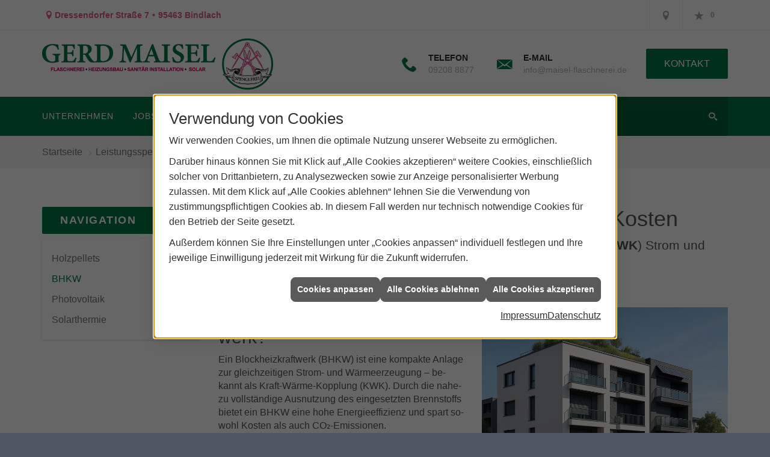

--- FILE ---
content_type: text/html; charset=utf-8
request_url: https://www.maisel-flaschnerei.de/proweb/heizung/erneuerbare-energien/bhkw
body_size: 12551
content:
<!DOCTYPE html><html lang="de"><head><title>Blockheizkraftwerk (BHKW) Vorteile und Kosten | Maisel GbR</title><meta name="Content-Type" content="text/html;charset=utf-8"/><meta name="description" content="Mit einem Block­heiz­kraft­werk eigenen Strom produzieren und von der dabei entstehenden Wärme­energie profitieren. Informieren Sie sich hier."/><meta name="robots" content="index, follow"/><meta name="keywords" content="Sanitär,Heizung,Klima,Bindlach,Maisel GbR,badezimmer,heizkörper,bad,fußbodenheizung,wärmepumpe,toilette,flaschnerei,flaschner,Heizung,gasheizung,solar,armaturen,bäder,dusche,klempner,pellets,solaranlage,Sanitär,Ölheizung,solarenergie,wasseraufbereitung,sonnenenergie,zentralheizung,heizkessel,badplanung,energieberatung,energiesparen,solarstrom,heizungsanlage,gebäudetechnik,heizen,lüftung,wasserinstallation,energietechnik,sanitärinstallation,heizgeräte,solartechnik,sanitäranlagen,heizungsbau,heizungstechnik,abwassertechnik,wärmetechnik,solarwärme,sanitaer, Blockheizkraftwerk, BHKW, effizient, Stromenergie, W&#228;rmeenergie, KWK-Anlagen, Kraft-W&#228;rme-Kopplung, Haustechnik, Geb&#228;udemodernisierungen, Leistung, Stromerzeugung, Blockheizkraftwerk Bindlach, BHKW Bindlach"/><meta name="revisit-after" content="28 days"/><meta name="google-site-verification" content="qCA6XeqUB0kqM6BLwNzu9dZvJQInElkS8gdZfo6MK-8"/><meta name="copyright" content="Maisel GbR"/><meta name="company" content="Maisel GbR"/><meta name="date" content="2026-01-21"/><meta name="viewport" content="width=device-width, initial-scale=1, minimum-scale=1"/><meta property="og:type" content="website"/><meta property="og:locale" content="de-DE"/><meta property="og:site_name" content="Maisel GbR"/><meta property="og:url" content="https://www.maisel-flaschnerei.de/proweb/heizung/erneuerbare-energien/bhkw"/><meta property="article:published_time" content="2025-10-21T09:06:28"/><meta property="og:image" content="https://www.maisel-flaschnerei.de/scripts/get.aspx?media=/config/theme/og-image.png"/><meta property="og:image:secure_url" content="https://www.maisel-flaschnerei.de/scripts/get.aspx?media=/config/theme/og-image.png"/><meta property="og:title" content=" Blockheizkraftwerk (BHKW) Vorteile und Kosten | Maisel GbR"/><meta property="twitter:title" content=" Blockheizkraftwerk (BHKW) Vorteile und Kosten | Maisel GbR"/><meta property="twitter:card" content="summary"/><meta property="og:description" content="Mit einem Block­heiz­kraft­werk eigenen Strom produzieren und von der dabei entstehenden Wärme­energie profitieren. Informieren Sie sich hier."/><meta property="twitter:description" content="Mit einem Block­heiz­kraft­werk eigenen Strom produzieren und von der dabei entstehenden Wärme­energie profitieren. Informieren Sie sich hier."/><link href="https://www.maisel-flaschnerei.de/scripts/get.aspx?media=/config/theme/apple-touch-icon.png" rel="apple-touch-icon"/><link href="https://www.maisel-flaschnerei.de/scripts/get.aspx?media=/config/theme/favicon.ico" rel="shortcut icon" type="image/x-icon"/><link href="/scripts/get.aspx?media=/config/theme/css/include.min.css&v=06012026190312" rel="stylesheet" type="text/css"/><script type="application/ld+json">{"@context":"http://schema.org","@type":"LocalBusiness","name":"Maisel GbR","image":"www.maisel-flaschnerei.de/media/config/theme/logo.png","@id":"www.maisel-flaschnerei.de","url":"www.maisel-flaschnerei.de","telephone":"09208 8877","email":"info@maisel-flaschnerei.de","address":{"@type":"PostalAddress","streetAddress":"Dressendorfer Straße 7","addressLocality":"Bindlach","postalCode":"95463","addressCountry":"DE"},"geo":{"@type":"GeoCoordinates","latitude":"50.0014944","longitude":"11.6380000"},"sameAs":[]}</script></head><body class="body_layout layout_main" data-active-content-q="/proweb/heizung/erneuerbare-energien/bhkw" data-active-audience-q="kein" data-is-bot="true"><!-- IP = 21 --><!-- SID = mo0uinnwibjcrpm3q5ltbg0y --><!-- ShopID = 9716 (-302) --><!-- AppMode = offline --><!-- Loc = 1 --><!-- Page generated = 21.01.2026 18:33:12 --><!-- Page rendering = 422 --><!-- Cached = False -->
 <a href="/scripts/kontakt/mail.aspx" rel="nofollow" style="display:none">Kontakt</a> 
<div class="visible-print"></div><nav id="mobile_menu"></nav><div id="layout_wrapper"><header class="hidden-print" id="layout_header"><div class="header_contactbar_wrapper"><div class="container"><div class="header_contactbar"><div class="header_contactbar_contact hidden-xs hidden-sm"><ul class="header_contactbar_list"><li class="header_contactbar_item header_contactbar_location iconSetQ iconSetQ-location"><span class="value">Dressendorfer Straße 7</span><span class="contact_distance">•</span><span class="value">95463 Bindlach</span></li></ul></div><div class="header_contactbar_buttons"><ul><li class="header_btn_location" title="bitteAnpassen"><a href="/unternehmen/proweb-plus/kontakt" target="_self" rel="noreferrer" title="Jetzt Kontakt aufnehmen"><span class="iconSetQ iconSetQ-location"></span></a></li><li class="header_btn_phone hidden-md hidden-lg"><a class="iconSetQ iconSetQ-smartphone" href="tel:092088877" title="Telefon"></a></li><li class="header_btn_mail hidden-md hidden-lg"><a class="iconSetQ iconSetQ-mail" title="E-Mail" data-q-uncrypt="105:110:102:111:64:109:97:105:115:101:108:45:102:108:97:115:99:104:110:101:114:101:105:46:100:101"></a></li><li class="header_btn_watchlist"><a href="#" title="Ihre Merkliste" data-q-trigger="ieQ.system.window.open" data-q-url="/unternehmen/proweb-plus/merkliste?hdModus=" data-q-windowname="_self"><span class="iconSetQ iconSetQ-notelist-view"></span><span class="badge" title="Ihre Merkliste" data-q-mlcount="true" data-count="0">0</span></a></li><li class="header_btn_cart"></li></ul></div></div></div></div><div class="header_logobar_wrapper"><div class="container"><div class="header_logobar"><a class="header_logobar_logo" href="/home.aspx" target="_self" rel="noreferrer" title="Zur Startseite"><picture class="responsiveImageQ"><template class="sourceQ" data-src="/media/config/theme/logo.png" data-startwidth="" data-focus-x="0.5" data-focus-y="0.5" data-fancy="false" data-previewcode=""></template><img src="" alt="Logo"></picture></a><div class="header_logobar_contact hidden-xs"><ul><li class="hidden-xs hidden-sm" id="header_contact_phone"><span class="header_contact_icon iconSetQ iconSetQ-phone"></span><div><span class="header_contact_label">Telefon</span><span class="header_contact_value"><span class="value">09208 8877</span></span></div></li><li class="hidden-xs hidden-sm" id="header_contact_mail"><span class="header_contact_icon iconSetQ iconSetQ-mail"></span><div><span class="header_contact_label">E-Mail</span><span class="header_contact_value"><span class="value"><a title="E-Mail" data-q-trigger="ieQ.system.helper.uncrypt" data-q-uncrypt="105:110:102:111:64:109:97:105:115:101:108:45:102:108:97:115:99:104:110:101:114:101:105:46:100:101">lenfeidr@oieslh-.imsfecana</a></span></span></div></li><li id="header_contact_btn" title="bitteAnpassen"><a href="#" target="_self" title="Mehr erfahren">Kontakt</a></li></ul></div></div></div></div><div class="header_navigation_wrapper"><div class="container"><div class="header_navigation"><nav class="header_navbar hidden-md hidden-lg"><div class="nav_toggle"><a class="header_menu_toggle" href="#mobile_menu" target="_self" title="Navigation öffnen"><span class="bar"></span><span class="bar"></span><span class="bar"></span></a><a class="header_menu_toggle_close" href="#mobile_menu" target="_self" title="Navigation schließen"><span class="bar"></span><span class="bar"></span></a></div></nav><nav class="header_navbar hidden-xs hidden-sm"><div class="main_menu"><ul><li class="dropdown_item single"><span title="Unternehmen">Unternehmen</span><div class="dropdown_content"><ul role="menu"   data-listing="standard"><li role="none"  ><a role="menuitem"   href="/unternehmen/proweb-plus/ueber_uns" title="Über uns">Über uns</a></li><li role="none"  ><a role="menuitem"   href="/unternehmen/proweb-plus/leistungen" title="Unsere Schwerpunkte">Unsere Schwerpunkte</a></li><li role="none"  ><a role="menuitem"   href="/unternehmen/proweb-plus/partner" title="Partner">Partner</a></li><li role="none"  ><a role="menuitem"   href="/unternehmen/proweb-plus/service" title="Ihre Vorteile">Ihre Vorteile</a></li><li role="none"  ><a role="menuitem"   href="/unternehmen/proweb-plus/recruiting" title="Jobs/Karriere">Jobs/Karriere</a></li><li role="none"  ><a role="menuitem"   href="/unternehmen/proweb-plus/kontakt" title="Kontakt">Kontakt</a></li><li role="none"  ><a role="menuitem"   href="/unternehmen/proweb-plus/kundendienstanfrage" title="Kundendienstanfrage">Kundendienstanfrage</a></li></ul></div></li><li><a href="/unternehmen/proweb-plus/recruiting" target="_self" rel="noreferrer" title="Jobs/Karriere">Jobs/Karriere</a></li><li class="dropdown_item single"><span title="Leistungsspektrum">Leistungsspektrum</span><div class="dropdown_content"><ul role="menu"   data-listing="standard"><li role="none"  ><a role="menuitem"   href="/proweb/leck_ortung-rohrreinigung" title="Wasserschäden & Rohrprobleme">Wasserschäden & Rohrprobleme</a></li><li role="none"  ><a role="menuitem"   href="/proweb/bad" title="Badezimmer">Badezimmer</a></li><li role="none"  ><a role="menuitem"   href="/proweb/heizung" title="Heizungen & Heizsysteme">Heizungen & Heizsysteme</a></li><li role="none"  ><a role="menuitem"   href="/proweb/waermepumpe" title="Wärmepumpen">Wärmepumpen</a></li><li role="none"  ><a role="menuitem"   href="/proweb/wasser" title="Trink-, Regen- und Abwasser">Trink-, Regen- und Abwasser</a></li><li role="none"  ><a role="menuitem"   href="/proweb/spenglerei" title="Klempnerei / Spenglerei / Flaschnerei">Klempnerei / Spenglerei / Flaschnerei</a></li><li role="none"  ><a role="menuitem"   href="/proweb/photovoltaik" title="Photovoltaik">Photovoltaik</a></li><li role="none"  ><a role="menuitem"   href="/proweb/foerdermittel" title="Förderungen + Zuschüsse">Förderungen + Zuschüsse</a></li><li role="none"  ><a role="menuitem"   href="/proweb/news" title="Aktuelle Themen">Aktuelle Themen</a></li></ul></div></li><li><a href="/marke_hersteller_produkte" target="_self" rel="noreferrer" title="Partner und Marken">Partner+Marken</a></li><li><a href="/unternehmen/proweb-plus/kontakt" target="_self" rel="noreferrer" title="Nehmen Sie Kontakt mit uns auf">Kontakt</a></li></ul><div class="clearfix"></div></div></nav><div class="header_search" id="header_search"><form action="/scripts/csearch.aspx" id="csuche" name="csuche" data-q-show-pending-on="submit" method=get enctype=multipart/form-data role="search"    ><div class="input-group"><input class="form-control form-control" aria-label="Webseite durchsuchen"   placeholder="Suche ..." maxlength="200" title="Ihre Suche" id="suchbgr" name="suchbgr" type="text"/><input class="form-control" aria-label="Webseite durchsuchen"   value="HB" id="SearchSpecs" name="SearchSpecs" type="hidden"/><input class="form-control" aria-label="Webseite durchsuchen"   value="false" id="ShowSpecs" name="ShowSpecs" type="hidden"/><input class="form-control" aria-label="Webseite durchsuchen"   value="5" id="DefCount" name="DefCount" type="hidden"/><input class="form-control" aria-label="Webseite durchsuchen"   value="HB" id="ResOrder" name="ResOrder" type="hidden"/><div class="input-group-btn"><button class="btn btn-primary iconSetQ iconSetQ-search" id="sub" title="Suchen" type="submit"><span class="sr-only">Suchen</span></button></div></div></form></div></div></div></div></header><div id="layout_boxed_wrapper"><nav class="hidden-print" id="layout_breadcrumb"><div class="container"><ol class="breadcrumb"><li><a href="https://www.maisel-flaschnerei.de" rel="noreferrer">Startseite</a></li><li><a href="/proweb" rel="noreferrer">Leistungsspektrum</a></li><li><a href="/proweb/heizung" rel="noreferrer">Heizungen & Heizsysteme</a></li><li><a href="/proweb/heizung/erneuerbare-energien" rel="noreferrer">Erneuerbare Energien</a></li><li class="active" aria-current="page"  >BHKW</li></ol></div></nav><main id="layout_main"><div class="container"><div class="row"><div class="hidden-xs hidden-sm hidden-print col-xs-12 col-sm-12 col-md-3 col-lg-3"><aside id="layout_sidebar"><h3 class="sidebar_title">Navigation</h3><ul class="sidebar_menu" role="menu"   data-listing="standard"><li role="none"  ><a role="menuitem"   href="/proweb/heizung/erneuerbare-energien/pellets" title="Holzpellets">Holzpellets</a></li><li role="none"  ><a role="menuitem"   href="/proweb/heizung/erneuerbare-energien/bhkw" title="BHKW">BHKW</a></li><li role="none"  ><a role="menuitem"   href="/proweb/heizung/erneuerbare-energien/photovoltaik" title="Photovoltaik">Photovoltaik</a></li><li role="none"  ><a role="menuitem"   href="/proweb/heizung/erneuerbare-energien/solarthermie" title="Solarthermie">Solarthermie</a></li></ul></aside></div><div class="layout_main-col-print col-xs-12 col-sm-12 col-md-9 col-lg-9"><section id="layout_content"><div class="pull-right layout_aktionsleiste hidden-print"></div><div class="clearfix"></div>

<article><header><div class="row contentWidthQ"><div class="containerQ"><div class="col-xs-12 col-sm-12 col-md-12 col-lg-12"><h1>Blockheizkraftwerk (BHKW) Vorteile und Kosten</h1><p class="lead">Mit einem <strong>Block­heiz­kraft­werk </strong>clever per <strong>Kraft-Wärme-Kopp­lung</strong> (<strong>KWK</strong>) Strom und Wär­me pro­du­zie­ren. Mit Maisel GbR für Bindlach.</p></div></div></div></header><div class="spacerQ" aria-hidden="true"  ></div><section><div class="row contentWidthQ"><div class="containerQ"><div class="marginQ-top col-xs-12 col-sm-12 col-md-6 col-lg-6"><h2>Was ist ein Block­heiz­kraft­werk?</h2><p>Ein Block­heiz­kraft­werk (BHKW) ist ei­ne kom­pak­te An­la­ge zur gleich­zei­ti­gen Strom- und Wär­me­er­zeu­gung – be­kannt als Kraft-Wär­me-Kopp­lung (KWK). Durch die na­he­zu voll­stän­di­ge Aus­nut­zung des ein­ge­setz­ten Brenn­stoffs bie­tet ein BHKW ei­ne ho­he En­er­gie­ef­fi­zi­enz und spart so­wohl Kos­ten als auch CO₂-Emis­sio­nen.</p><h2>Für wen lohnt sich ein Block­heiz­kraft­werk?</h2><p>Ein BHKW ist ideal für Gebäude mit hohem Wärmebedarf. Typische Einsatzbereiche:</p><ul><li>Mehrfa­mi­li­en­häu­ser &amp; Wohn­an­la­gen</li><li>Hotels &amp; Gast­ge­wer­be</li><li>Schulen, Kran­ken­häu­ser &amp; öf­fent­li­che Ge­bäu­de</li><li>Industrie &amp; Ge­wer­be</li><li>Auch als Mini-BHKW für Einfa­mi­li­en­häu­ser ver­füg­bar</li></ul></div><div class="marginQ-top col-xs-12 col-sm-12 col-md-6 col-lg-6"><figure><picture class="responsiveImageQ"><template class="sourceQ" data-src="/media/de/_cpool/shk/heizung-bhkw/heizung-bhkw-01.jpg" data-startwidth="" data-focus-x="0.5" data-focus-y="0.5" data-fancy="false" data-previewcode=""></template><img src="" alt="Modernes Mehrfamilienhaus an einer Straßenecke."></picture></figure></div></div></div><div class="row marginQ-top contentWidthQ"><div class="containerQ"><div class="marginQ-top col-xs-12 col-sm-12 col-md-6 col-lg-6"><h2>Vorteile eines BHKW auf einen Blick</h2><ul><li>Hohe Effizienz: Bis zu 90 % Brenn­stoff­aus­nut­zung</li><li>Strom und Wär­me selbst er­zeu­gen</li><li>Kosten senken durch Ei­gen­strom­nut­zung</li><li>Weniger CO₂-Aus­stoß, mehr Kli­ma­schutz</li><li>Fördermittel vom Staat (z. B. BAFA, KfW)</li><li>Wertsteigerung der Im­mo­bi­lie</li></ul></div><div class="marginQ-top col-xs-12 col-sm-12 col-md-6 col-lg-6"><h2>Was kos­tet ein BHKW?</h2><p>Die An­schaf­fungs­kos­ten für ein BHKW va­ri­ie­ren stark in Ab­hän­gig­keit der An­la­gen. Grö­ße­re oder leis­tungs­stär­ke­re Mo­del­le kön­nen ent­spre­chend mehr kos­ten. Lang­fris­tig lohnt sich die In­ves­ti­ti­on durch re­du­zier­te Strom- und Heiz­kos­ten,   Ein­spei­se­ver­gü­tung für über­schüs­si­gen Strom und staat­li­che Zu­schüs­se und För­der­pro­gram­me.</p></div></div></div><div class="row contentWidthQ"><div class="containerQ"><div class="marginQ-top pull-right col-xs-12 col-sm-12 col-md-6 col-lg-6"><h2>BHKW als Bei­trag zur Ener­gie­wen­de</h2><p>BHKWs gel­ten als wich­ti­ger Be­stand­teil der de­zen­tra­len En­er­gie­ver­sor­gung. Sie un­ter­stüt­zen die En­er­gie­wen­de, da sie fos­si­le Brenn­stof­fe ef­fi­zi­en­ter nut­zen oder so­gar mit re­ge­ne­ra­ti­ven En­er­gi­en wie Bio­gas oder Holz­pel­lets be­trie­ben wer­den kön­nen.</p></div><div class="marginQ-top col-xs-12 col-sm-12 col-md-6 col-lg-6"><figure><picture class="responsiveImageQ"><template class="sourceQ" data-src="/media/de/_cpool/shk/heizung-bhkw/heizung-bhkw-02.jpg" data-startwidth="" data-focus-x="0.5" data-focus-y="0.5" data-fancy="false" data-previewcode=""></template><img src="" alt="Zwei Hände halten einen kleinen Setzling mit Erde."></picture></figure></div></div></div></section><div class="row contentWidthQ"><div class="containerQ"><div class="col-xs-12 col-sm-12 col-md-12 col-lg-12"><div class="spacerQ" aria-hidden="true"  ></div><hr/><div class="spacerQ" aria-hidden="true"  ></div></div></div></div><section><div class="row contentWidthQ"><div class="containerQ"><div class="col-xs-12 col-sm-12 col-md-12 col-lg-12"><h2 class="text-center">Kontaktieren Sie uns</h2><p class="text-center lead">Ein BHKW könnte für Sie infrage kommen? Dann sprechen Sie uns!</p><div class="spacerQ" aria-hidden="true"  ></div><div class="row"><div class="marginQ-top col-xs-12 col-sm-6 col-md-6 col-lg-6"><div class="insertlink"><a class="btn btn-block btn-primary iconSetQ iconSetQ-location" href="/unternehmen/proweb-plus/kontakt" target="_self" data-q-trigger="ieQ.system.window.open" data-q-url="/unternehmen/proweb-plus/kontakt" data-q-windowname="_self">Kontakt aufnehmen</a></div></div><div class="marginQ-top col-xs-12 col-sm-6 col-md-6 col-lg-6"> <a class="btn btn-block btn-primary iconSetQ iconSetQ-phone" href="tel:09208 8877" target="_self" title="Direkt anrufen bei 09208 8877"><span>Direkt anrufen</span></a></div></div></div></div></div></section><div class="row hidden-print  contentWidthQ"><div class="containerQ"><div class="col-xs-12 col-sm-12 col-md-12 col-lg-12"><div class="spacerQ" aria-hidden="true"  ></div><hr/><div class="spacerQ" aria-hidden="true"  ></div></div></div></div><section class="hidden-print"><div class="row contentWidthQ"><div class="containerQ"><div class="col-xs-12 col-sm-12 col-md-12 col-lg-12"><h2>Weitere Beiträge zu erneuerbaren Energien</h2><p class="lead">Informieren Sie sich hier zu anderen nachhaltigen Möglichkeiten</p><div class="teaserListQ equalHeightQ equalHeightQ-spacer"><div class="teaserQ"><div class="teaserHeadlineQ"><h3>Photo&shy;voltaik</h3></div><div class="teaserImageQ" ><div class="responsiveCenteredQ "><picture class="responsiveImageQ"><template class="sourceQ" data-src="/media/de/proweb/heizung/erneuerbare-energien/photovoltaik/photovoltaik-teaser-klein-v2.jpg" data-startwidth="0" data-focus-x="0.5" data-focus-y="0.5" data-fancy="" data-previewcode="400,400,dee3f9,c3d4f9,9fbff7,80abf1,f6f2f1,e1dde2,b7bcd5,8d96bb,f0d9bf,d6c1c0,a998aa,817182,c7986c,b59079,987e7e,756067"></template><template class="sourceQ" data-src="/media/de/proweb/heizung/erneuerbare-energien/photovoltaik/photovoltaik-teaser-gross-v2.jpg" data-startwidth="400" data-focus-x="0.5" data-focus-y="0.5" data-fancy="" data-previewcode="800,800,dee3fa,c3d4fa,9fc0f9,80acf3,f8f4f3,e3dfe4,babed8,8f98be,f3dbc3,d9c4c3,ab99ad,827284,ca9a6f,b7927c,9a8080,776269"></template><img src="/media/config/system/loadingq.svg" alt="Solarmodule auf einem Hausdach bei Sonnenaufgang."></picture></div></div><div class="teaserTextQ"><p>Moderne Photo­voltaik­anlagen machen Sie unab­hän­gig von Strom­an­bie­tern. Mit So­lar­spei­chern auch  in der Nacht.</p></div><div class="teaserLinkQ"><a href="/proweb/heizung/erneuerbare-energien/photovoltaik"><span>Mehr erfahren</span></a></div></div><div class="teaserQ"><div class="teaserHeadlineQ"><h3>Solar&shy;thermie</h3></div><div class="teaserImageQ" ><div class="responsiveCenteredQ "><picture class="responsiveImageQ"><template class="sourceQ" data-src="/media/de/proweb/heizung/erneuerbare-energien/solarthermie/solarthermie-teaser-klein-v2.jpg" data-startwidth="0" data-focus-x="0.5" data-focus-y="0.5" data-fancy="" data-previewcode=""></template><template class="sourceQ" data-src="/media/de/proweb/heizung/erneuerbare-energien/solarthermie/solarthermie-teaser-gross-v2.jpg" data-startwidth="400" data-focus-x="0.5" data-focus-y="0.5" data-fancy="" data-previewcode=""></template><img src="/media/config/system/loadingq.svg" alt="Thermische Solaranlage mit Wassertropfen auf den Röhren bei Sonnenaufgang."></picture></div></div><div class="teaserTextQ"><p>Kostenlose Sonnen­energie in behag­liche  Heiz­wärme und ange­neh­mes Warm­wasser umwandeln? Na klar!</p></div><div class="teaserLinkQ"><a href="/proweb/heizung/erneuerbare-energien/solarthermie"><span>Mehr erfahren</span></a></div></div><div class="teaserQ"><div class="teaserHeadlineQ"><h3> Block&shy;heiz&shy;kraftwerk (BHKW)</h3></div><div class="teaserImageQ" ><div class="responsiveCenteredQ "><picture class="responsiveImageQ"><template class="sourceQ" data-src="/media/de/proweb/heizung/erneuerbare-energien/bhkw/bhkw-teaser-klein.jpg" data-startwidth="0" data-focus-x="0.5" data-focus-y="0.5" data-fancy="" data-previewcode="400,400,fbfcf2,faf0cf,fcf1d1,fefcf1,eaf0e9,efe9ce,f9e4c7,faece1,e2e5db,ecede2,ede4db,ebe2d8,eae9db,f0f0e4,e9ebe3,e6e8e0"></template><template class="sourceQ" data-src="/media/de/proweb/heizung/erneuerbare-energien/bhkw/bhkw-teaser-gross.jpg" data-startwidth="400" data-focus-x="0.5" data-focus-y="0.5" data-fancy="" data-previewcode="800,800,fcfdf3,fbf2d0,fdf2d1,fefcf2,ecf1eb,f0eace,fae4c5,fbede2,e3e6dc,edeee3,efe6dc,ece2d8,ebeadb,f1f0e4,eaece3,e5e7df"></template><img src="/media/config/system/loadingq.svg" alt="Illustration: Flamme erzeugt gleichzeitig Strom und Wärme für ein Haus."></picture></div></div><div class="teaserTextQ"><p>Ein Blockheizkraftwerk (BHKW) er­zeugt gleich­zei­tig ef­fi­zien­te Strom- und Wär­me­energie.</p></div><div class="teaserLinkQ"><a href="/proweb/heizung/erneuerbare-energien/bhkw"><span>Mehr erfahren</span></a></div></div><div class="teaserQ"><div class="teaserHeadlineQ"><h3>Holzpellets</h3></div><div class="teaserImageQ" ><div class="responsiveCenteredQ "><picture class="responsiveImageQ"><template class="sourceQ" data-src="/media/de/proweb/heizung/erneuerbare-energien/pellets/pellets-teaser-klein.jpg" data-startwidth="0" data-focus-x="0.5" data-focus-y="0.5" data-fancy="" data-previewcode="400,400,cfad8e,c69670,c49d78,c6a988,b1875c,b47d53,a96f41,a47344,a27340,aa7543,a36c3b,a06d3b,c5ad96,b8946f,b7926b,bc9a73"></template><template class="sourceQ" data-src="/media/de/proweb/heizung/erneuerbare-energien/pellets/pellets-teaser-gross.jpg" data-startwidth="400" data-focus-x="0.5" data-focus-y="0.5" data-fancy="" data-previewcode="800,800,d1af90,c79771,c69f7a,c8ab8b,b3895f,b67f55,aa6e41,a57445,a3723e,ab7643,a36c3b,a06c39,c6ae96,b7926c,b69067,bc9870"></template><img src="/media/config/system/loadingq.svg" alt="Hand greift in einen Sack mit Holzpellets."></picture></div></div><div class="teaserTextQ"><p>Moderne Pellet- und Bio­masse­öfen sind komfortabel in der Anwendung und schad­stoff­ärmer als viele andere  Brenn­stoff­arten.</p></div><div class="teaserLinkQ"><a href="/proweb/heizung/erneuerbare-energien/pellets"><span>Mehr erfahren</span></a></div></div></div></div></div></div></section></article><div class="insertcontent"><div class="creatorreferenceconsultingworld"><p class="marginQ-top"><strong>HINWEIS:</strong> Verantwortlich für den Inhalt dieser Seite ist die ieQ-systems SHK GmbH &amp; Co. KG</p></div></div>

</section></div></div></div></main></div><footer class="hidden-print" id="layout_footer"><div class="layout_footer_top"><div class="container"><div class="row"><div class="col-xs-12 col-sm-6 col-md-4 col-lg-4"><div class="footer_news"><h3 class="footer_title">News</h3><div class="marginQ-bottom footer_current"><div class="teaserListQ newsSliderQ newsSliderQ-modeHorizontal equalHeightQ" data-animationSpeed="5000" data-animationXS="1" data-animationSM="2" data-animationMD="2" data-animationLG="3"><div class="teaserQ"><div class="teaserHeadlineQ"><h3>TOTO: WASHLET® im altersgerechten Bad</h3></div><div class="teaserImageQ" ><div class="responsiveCenteredQ "><picture class="responsiveImageQ"><template class="sourceQ" data-src="/media/de/marke_hersteller_produkte/toto/neuheiten/washlet-im-altersgerechten-badezimmer/teaser_400.jpg" data-startwidth="0" data-focus-x="0.5" data-focus-y="0.5" data-fancy="" data-previewcode="400,400,857d74,6b695d,55625b,c1c0b9,9c968f,7c7b71,657169,bcb9ad,a19b95,949086,8b9089,c0baad,77716c,8d8680,a5a09a,bdb6af"></template><template class="sourceQ" data-src="/media/de/marke_hersteller_produkte/toto/neuheiten/washlet-im-altersgerechten-badezimmer/teaser_800.jpg" data-startwidth="400" data-focus-x="0.5" data-focus-y="0.5" data-fancy="" data-previewcode="800,800,857c74,6d695d,515f57,c1c0ba,9d9790,7e7c71,616e67,bcb9ae,a29d97,959087,888f87,bfb9ad,77726d,8e8781,a6a19b,bdb5ae"></template><img src="/media/config/system/loadingq.svg"></picture></div></div><div class="teaserTextQ"><p>Ein al­ters­ge­rech­tes Bad ist nicht nur für Kom­fort und Hy­gie­ne im Al­ter wich­tig. Er­fah­ren Sie, wie Sie dan­ke des WASHLET<sup>® </sup>in je­der Le­bens­la­ge Ih­re Hy­gie­ne be­wah­ren kön­nen.</p></div><div class="teaserLinkQ"><a href="/marke_hersteller_produkte/toto/neuheiten/washlet-im-altersgerechten-badezimmer"><span>Mehr erfahren</span></a></div></div><div class="teaserQ"><div class="teaserHeadlineQ"><h3>GROHE Rainshower Aqua Pure</h3></div><div class="teaserImageQ" ><div class="responsiveCenteredQ "><picture class="responsiveImageQ"><template class="sourceQ" data-src="/media/de/marke_hersteller_produkte/grohe/neuheiten/rainshower-aqua-pure/grohe-rainshower-aqua-pure-400x400.jpg" data-startwidth="0" data-focus-x="0.44" data-focus-y="0.25" data-fancy="" data-previewcode=""></template><template class="sourceQ" data-src="/media/de/marke_hersteller_produkte/grohe/neuheiten/rainshower-aqua-pure/grohe-rainshower-aqua-pure-800x800.jpg" data-startwidth="400" data-focus-x="0.38" data-focus-y="0.3" data-fancy="" data-previewcode=""></template><img src="/media/config/system/loadingq.svg" alt="Duschsystem GROHE Rainshower Aqua Pure"></picture></div></div><div class="teaserTextQ"><p>Das neue Dusch­sys­tem Rainshower Aqua Pure ver­wan­delt das Bad in ei­ne Oa­se und setzt da­bei ein De­sign-State­ment mit viel­fäl­ti­gen Individualisierungs­möglichkeiten.</p></div><div class="teaserLinkQ"><a href="/marke_hersteller_produkte/grohe/neuheiten/rainshower-aqua-pure"><span>Mehr erfahren</span></a></div></div><div class="teaserQ"><div class="teaserHeadlineQ"><h3>Grundfos: SOLOLIFT2</h3></div><div class="teaserImageQ" ><div class="responsiveCenteredQ "><picture class="responsiveImageQ"><template class="sourceQ" data-src="/media/de/marke_hersteller_produkte/grundfos/neuheiten/sololift2/teaser_400.jpg" data-startwidth="0" data-focus-x="0.5" data-focus-y="0.5" data-fancy="" data-previewcode="400,400,a1836c,ae937e,c2ab98,d0bfb3,aa9c92,ada59e,c2bab4,c4bcb5,b7aea7,aca39d,b2a9a2,b1a69c,968271,927a68,977f6d,927c6b"></template><template class="sourceQ" data-src="/media/de/marke_hersteller_produkte/grundfos/neuheiten/sololift2/teaser_800.jpg" data-startwidth="400" data-focus-x="0.5" data-focus-y="0.5" data-fancy="" data-previewcode="800,800,a1826b,ad917c,c1a995,d0c0b3,a99a8f,aea49e,c3bbb5,c6beb7,b8b0a9,ada49e,b4aaa4,b3a89f,978372,927b69,99816f,957f6f"></template><img src="/media/config/system/loadingq.svg" alt="Darstellung einer eingebauten SOLOLIFT2-Abwasserpumpe von Grundfos"></picture></div></div><div class="teaserTextQ"><p>Mit­hil­fe der SOLOLIFT2-Ab­was­ser­pum­pen ver­wan­deln Sie un­ge­nutz­te Räu­me in schö­ne und funk­tio­na­le Bereiche.</p></div><div class="teaserLinkQ"><a href="/marke_hersteller_produkte/grundfos/neuheiten/sololift2"><span>Mehr erfahren</span></a></div></div><div class="teaserQ"><div class="teaserHeadlineQ"><h3>Stiebel Eltron: SNU 5 Plus in neuem Set</h3></div><div class="teaserImageQ" ><div class="responsiveCenteredQ "><picture class="responsiveImageQ"><template class="sourceQ" data-src="/media/de/marke_hersteller_produkte/stiebel_eltron/neuheiten/snu-5-plus-set/snu-5-plus-set-teaser-klein.jpg" data-startwidth="0" data-focus-x="0.44" data-focus-y="0.63" data-fancy="" data-previewcode="400,400,8e8986,716e6d,747274,b0b0b2,7e766f,7a7573,8b8a8b,9f9b9a,6f5f53,a19995,c8c8c8,a09a95,9c9491,bcb8b7,cfcfd0,bcbabb"></template><template class="sourceQ" data-src="/media/de/marke_hersteller_produkte/stiebel_eltron/neuheiten/snu-5-plus-set/snu-5-plus-set-teaser-gross.jpg" data-startwidth="400" data-focus-x="0.41" data-focus-y="0.64" data-fancy="" data-previewcode="800,800,8f8a87,726f6d,737172,b1b0b3,807770,787472,888788,a19d9c,6c5b4f,9f9892,cac9ca,a29c98,99918d,bab6b5,cfced0,bdbbbc"></template><img src="/media/config/system/loadingq.svg" alt="Stiebel Eltron SNU 5 Plus Kleinspeicher und mattschwarze MAE-B Armatur unter moderner Küchenzeile eingebaut."></picture></div></div><div class="teaserTextQ"><p>Kleinspeicher SNU 5 Plus in neuem Set mit mattschwarze Armatur für ansprechendes Design in der Küche erhältlich.</p></div><div class="teaserLinkQ"><a href="/marke_hersteller_produkte/stiebel_eltron/neuheiten/snu-5-plus-set"><span>Mehr erfahren</span></a></div></div><div class="teaserQ"><div class="teaserHeadlineQ"><h3>Zehnder ComfoSpot 55 Twin</h3></div><div class="teaserImageQ" ><div class="responsiveCenteredQ "><picture class="responsiveImageQ"><template class="sourceQ" data-src="/media/de/marke_hersteller_produkte/zehnder/neuheiten/comfospot-55-twin/comfospot-55-twin-teaser-klein.jpg" data-startwidth="0" data-focus-x="0.5" data-focus-y="0.5" data-fancy="" data-previewcode="400,400,cfd0c7,b1afaf,a29297,b98f92,c9c8c1,a6a2a0,a3a4a6,bebdbf,a4a7a7,7b7d82,97999b,c0c3c4,7b797b,605f67,8e8d8d,bdbcbb"></template><template class="sourceQ" data-src="/media/de/marke_hersteller_produkte/zehnder/neuheiten/comfospot-55-twin/comfospot-55-twin-teaser-gross.jpg" data-startwidth="400" data-focus-x="0.5" data-focus-y="0.5" data-fancy="" data-previewcode="800,800,cfd0c8,b0afaf,a19297,b88b8e,cbcac3,a8a3a0,a3a3a6,bbbbbc,a7aaab,7b7c82,96989a,bec1c1,7b7a7c,5d5c66,8c8b8c,bbbab9"></template><img src="/media/config/system/loadingq.svg" alt="Ein Handwerker lächelt in die Kamera. Hinter ihm an der Wand der Zehnder ComfoSpot 55 Twin."></picture></div></div><div class="teaserTextQ"><p>Mit ein­fa­cher In­stal­la­ti­on zum op­ti­ma­len Luft­aus­tausch. Neu­es de­zen­tra­les Lüf­tungs­ge­rät Zehnder ComfoSpot 55 Twin arbeitet leise, dezent und effizient.</p></div><div class="teaserLinkQ"><a href="/marke_hersteller_produkte/zehnder/neuheiten/comfospot-55-twin"><span>Mehr erfahren</span></a></div></div><div class="teaserQ"><div class="teaserHeadlineQ"><h3>Klasse Kombi für we&shy;ni&shy;ger Was&shy;ser&shy;ver&shy;brauch</h3></div><div class="teaserImageQ" ><div class="responsiveCenteredQ "><picture class="responsiveImageQ"><template class="sourceQ" data-src="/media/de/marke_hersteller_produkte/tece/neuheiten/tece-spotlight-sanitaersysteme/teceloft-400.jpg" data-startwidth="0" data-focus-x="0.5" data-focus-y="0.5" data-fancy="" data-previewcode=""></template><template class="sourceQ" data-src="/media/de/marke_hersteller_produkte/tece/neuheiten/tece-spotlight-sanitaersysteme/teceloft-800.jpg" data-startwidth="400" data-focus-x="0.5" data-focus-y="0.5" data-fancy="" data-previewcode=""></template><img src="/media/config/system/loadingq.svg" alt="TECEloft mit halbgeöffnetem Deckel."></picture></div></div><div class="teaserTextQ"><p>Bei je­dem Toi­let­ten­gang Was­ser spa­ren.</p></div><div class="teaserLinkQ"><a href="/marke_hersteller_produkte/tece/neuheiten/tece-spotlight-sanitaersysteme"><span>Mehr erfahren</span></a></div></div><div class="teaserQ"><div class="teaserHeadlineQ"><h3>TOTO: Hygiene durch Berührungs&shy;losigkeit</h3></div><div class="teaserImageQ" ><div class="responsiveCenteredQ "><picture class="responsiveImageQ"><template class="sourceQ" data-src="/media/de/marke_hersteller_produkte/toto/neuheiten/hygiene-durch-beruehrungslosigkeit/hygiene-durch-beruehrungslosigkeit-teaser-klein.jpg" data-startwidth="0" data-focus-x="0.5" data-focus-y="0.5" data-fancy="" data-previewcode="400,400,8e8b87,93918c,99948d,9b9188,948573,9c8f7f,a59584,a6917c,b5ab9f,bfb9b2,bcb3ab,ae9e8f,a79078,978470,887561,7d6a56"></template><template class="sourceQ" data-src="/media/de/marke_hersteller_produkte/toto/neuheiten/hygiene-durch-beruehrungslosigkeit/hygiene-durch-beruehrungslosigkeit-teaser-gross.jpg" data-startwidth="400" data-focus-x="0.5" data-focus-y="0.5" data-fancy="" data-previewcode="800,800,8e8c89,93928e,98958f,999189,938470,9b8d7d,a49482,a5907b,b4aa9e,c0bbb4,beb7ae,b0a192,a79078,988572,8a7763,7e6a56"></template><img src="/media/config/system/loadingq.svg" alt="Ein Waschbecken mit berührungsloser Armatur."></picture></div></div><div class="teaserTextQ"><p>Ein kom­plet­tes Ba­de­zim­mer mit TOTO Pro­duk­ten im Ei­gen­heim – und dann auch noch voll­stän­dig berührungslos.</p></div><div class="teaserLinkQ"><a href="/marke_hersteller_produkte/toto/neuheiten/hygiene-durch-beruehrungslosigkeit"><span>Mehr erfahren</span></a></div></div><div class="teaserQ"><div class="teaserHeadlineQ"><h3>BEMM: Neu­heit Relax Air</h3></div><div class="teaserImageQ" ><div class="responsiveCenteredQ "><picture class="responsiveImageQ"><template class="sourceQ" data-src="/media/de/marke_hersteller_produkte/bemm/neuheiten/relax-air/relax-air-teaser-klein.jpg" data-startwidth="0" data-focus-x="0.46" data-focus-y="0.65" data-fancy="" data-previewcode="400,400,c8c2b7,c7c7b9,b3b19e,b3aa99,b0aea7,9c9e99,9a9a93,aba496,8d9192,5e6b73,656f73,8b887f,99958f,84837f,8c8a83,a0988d"></template><template class="sourceQ" data-src="/media/de/marke_hersteller_produkte/bemm/neuheiten/relax-air/relax-air-teaser-gross.jpg" data-startwidth="400" data-focus-x="0.47" data-focus-y="0.66" data-fancy="" data-previewcode="800,800,c8c2b8,c9c9bb,b4b29f,b3aa98,b2b0a9,9fa09a,9c9c94,aca597,8e9394,5d6b73,646e73,8a877f,9a9690,82827e,8a8882,a0988d"></template><img src="/media/config/system/loadingq.svg" alt="Blauer, moderner Heizkörper Relax Air unter einem Fenster, an der Wand montiert, mit Stromkabel an Steckdose angeschlossen."></picture></div></div><div class="teaserTextQ"><p>Konzipiert für den Ein­satz in Kom­bi­na­tion mit ei­ner Wärme­pumpe.</p></div><div class="teaserLinkQ"><a href="/marke_hersteller_produkte/bemm/neuheiten/relax-air"><span>Mehr erfahren</span></a></div></div><div class="teaserQ"><div class="teaserHeadlineQ"><h3>Die neue GROHE Essence Keramik Kollektion</h3></div><div class="teaserImageQ" ><div class="responsiveCenteredQ "><picture class="responsiveImageQ"><template class="sourceQ" data-src="/media/de/marke_hersteller_produkte/grohe/neuheiten/grohe-essence-keramik-kollektion/grohe-essence-keramik-kollektion-teaser-klein.jpg" data-startwidth="0" data-focus-x="0.53" data-focus-y="0.57" data-fancy="" data-previewcode=""></template><template class="sourceQ" data-src="/media/de/marke_hersteller_produkte/grohe/neuheiten/grohe-essence-keramik-kollektion/grohe-essence-keramik-kollektion-teaser-gross.jpg" data-startwidth="400" data-focus-x="0.53" data-focus-y="0.56" data-fancy="" data-previewcode=""></template><img src="/media/config/system/loadingq.svg" alt="Bad mit zwei runden Spiegeln, Holzlamellenwand, zwei Waschbecken und beigem Unterschrank auf Steinboden. "></picture></div></div><div class="teaserTextQ"><p>Zeitlose Eleganz für das Bade­zimmer mit der neuen GROHE EssenceKeramik Kollektion.</p></div><div class="teaserLinkQ"><a href="/marke_hersteller_produkte/grohe/neuheiten/grohe-essence-keramik-kollektion"><span>Mehr erfahren</span></a></div></div></div></div></div></div><div class="col-xs-12 col-sm-6 col-md-4 col-lg-4"><div class="footer_contact"><h3 class="footer_title">Kontakt</h3><address class="footer_address"><ul><li><span class="iconSetQ iconSetQ-location"></span><div class="insertfirmendaten" data-trennzeichen="umbruch"><div class="insertfirmendaten_item insertfirmendaten_name"><span class="insertfirmendaten_value">Maisel GbR</span></div><div class="insertfirmendaten_item insertfirmendaten_street"><span class="insertfirmendaten_value">Dressendorfer Straße 7</span></div><div class="insertfirmendaten_item insertfirmendaten_postalcity"><span class="insertfirmendaten_value">95463 Bindlach</span></div></div></li><li><span class="iconSetQ iconSetQ-phone"></span><div class="hidden-xs hidden-sm"><div class="insertfirmendaten" data-trennzeichen=""><span class="insertfirmendaten_value">09208 8877</span></div></div><div class="hidden-md hidden-lg"><div class="insertfirmendaten" data-trennzeichen=""><span class="insertfirmendaten_value"><a href="tel:092088877" title="09208 8877">09208 8877</a></span></div></div></li><li><span class="iconSetQ iconSetQ-mail"></span><div class="insertfirmendaten" data-trennzeichen=""><span class="insertfirmendaten_value"><a title="E-Mail" data-q-trigger="ieQ.system.helper.uncrypt" data-q-uncrypt="105:110:102:111:64:109:97:105:115:101:108:45:102:108:97:115:99:104:110:101:114:101:105:46:100:101">hmilnas.se@eladcofreefn-ii</a></span></div></li></ul></address></div></div><div class="col-xs-12 col-sm-12 col-md-4 col-lg-4"><div class="footer_about"><h3 class="footer_title hidden-xs hidden-sm">Anfahrt</h3><div class="marginQ-bottom"><iframe class="googlemapsQ dynamicMap" width="100%" height="205px" frameborder="0" style="border:0" data-src="https://www.google.com/maps/embed/v1/place?q=Dressendorfer%20Straße%207,95463,Bindlach&zoom=14&key=AIzaSyBtUVcIJM2wYvsD0_OxNNvHjPix9QAoJdU" title="Google Maps"></iframe></div></div></div></div></div></div><div class="layout_footer_bottom"><div class="container"><ul class="list-inline"><li><a href="/home.aspx" rel="noreferrer"><small>Home</small></a></li><li><a href="/recht/impressum" rel="noreferrer"><small>Impressum</small></a></li><li><a href="/unternehmen/proweb-plus/kontakt" rel="noreferrer"><small>Kontakt</small></a></li><li><a href="/recht/datenschutz" rel="noreferrer"><small>Datenschutz</small></a></li><li><a class="q0_a11y_nav" href="/sitemap" rel="noreferrer"><small>Sitemap</small></a></li><li><a class="open-cookieManagerQ" href="javascript:ieQ.cookie.showManager('md')" rel="noreferrer"><small>Verwaltung der Cookies</small></a></li></ul><p><span class="false_footnote"><small>© 21.01.2026 Maisel GbR </small></span></p></div></div></footer></div><a class="back_to_top hidden-print" href="#layout_header" target="_self" title="Nach oben">Zum Seitenanfang</a><script src="/scripts/get.aspx?media=/config/theme/js/include.min.js&v=14012026181144" type="text/javascript"></script></body></html>